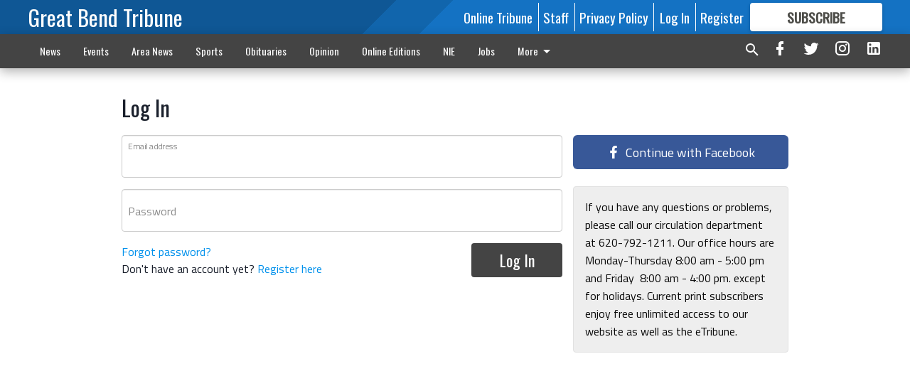

--- FILE ---
content_type: text/html; charset=utf-8
request_url: https://www.google.com/recaptcha/api2/aframe
body_size: 267
content:
<!DOCTYPE HTML><html><head><meta http-equiv="content-type" content="text/html; charset=UTF-8"></head><body><script nonce="dYaqh8pWZOs4aC6GBwiiEA">/** Anti-fraud and anti-abuse applications only. See google.com/recaptcha */ try{var clients={'sodar':'https://pagead2.googlesyndication.com/pagead/sodar?'};window.addEventListener("message",function(a){try{if(a.source===window.parent){var b=JSON.parse(a.data);var c=clients[b['id']];if(c){var d=document.createElement('img');d.src=c+b['params']+'&rc='+(localStorage.getItem("rc::a")?sessionStorage.getItem("rc::b"):"");window.document.body.appendChild(d);sessionStorage.setItem("rc::e",parseInt(sessionStorage.getItem("rc::e")||0)+1);localStorage.setItem("rc::h",'1768987063739');}}}catch(b){}});window.parent.postMessage("_grecaptcha_ready", "*");}catch(b){}</script></body></html>